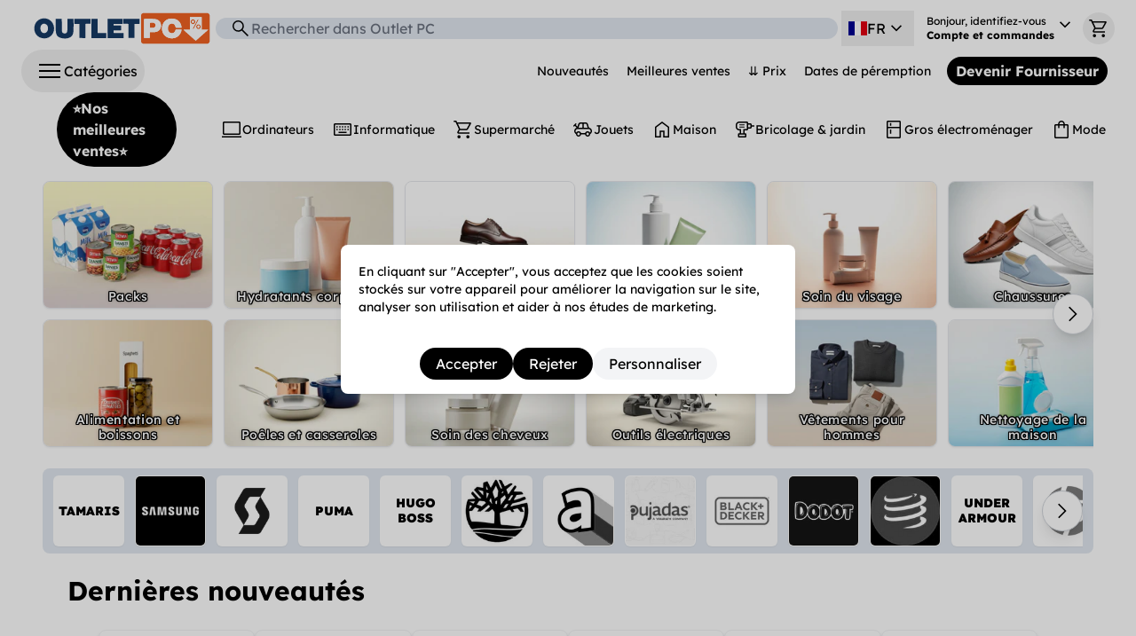

--- FILE ---
content_type: image/svg+xml
request_url: https://cdn.shopify.com/oxygen-v2/24483/8811/17906/2855950/assets/kitchen-D-auaXet.svg
body_size: -802
content:
<svg xmlns="http://www.w3.org/2000/svg" width="48" height="48" viewBox="0 -960 960 960"><path d="M309-650v-118h60v118h-60Zm0 361v-196h60v196h-60ZM220-80q-24.75 0-42.37-17.63Q160-115.25 160-140v-680q0-24.75 17.63-42.38Q195.25-880 220-880h520q24.75 0 42.38 17.62Q800-844.75 800-820v680q0 24.75-17.62 42.37Q764.75-80 740-80H220Zm0-60h520v-398H220v398Zm0-458h520v-222H220v222Z"/></svg>

--- FILE ---
content_type: image/svg+xml
request_url: https://cdn.shopify.com/oxygen-v2/24483/8811/17906/2855950/assets/menu-BjCH27OU.svg
body_size: -883
content:
<svg xmlns="http://www.w3.org/2000/svg" width="48" height="48" viewBox="0 -960 960 960"><path d="M120-240v-60h720v60H120Zm0-210v-60h720v60H120Zm0-210v-60h720v60H120Z"/></svg>

--- FILE ---
content_type: text/javascript
request_url: https://cdn.shopify.com/oxygen-v2/24483/8811/17906/2855950/assets/autorenew-DqhW6bmD.js
body_size: -331
content:
const s="https://cdn.shopify.com/oxygen-v2/24483/8811/17906/2855950/assets/autorenew-IWCUNGMU.svg";export{s as A};


--- FILE ---
content_type: image/svg+xml
request_url: https://cdn.shopify.com/oxygen-v2/24483/8811/17906/2855950/assets/search-Cq9HulCY.svg
body_size: -490
content:
<svg xmlns="http://www.w3.org/2000/svg" width="48" height="48" viewBox="0 -960 960 960"><path d="M796-121 533-384q-30 26-69.96 40.5Q423.08-329 378-329q-108.16 0-183.08-75Q120-479 120-585t75-181q75-75 181.5-75t181 75Q632-691 632-584.85 632-542 618-502q-14 40-42 75l264 262-44 44ZM377-389q81.25 0 138.13-57.5Q572-504 572-585t-56.87-138.5Q458.25-781 377-781q-82.08 0-139.54 57.5Q180-666 180-585t57.46 138.5Q294.92-389 377-389Z"/></svg>